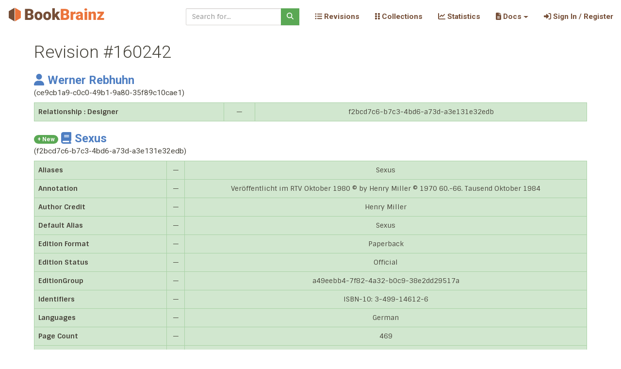

--- FILE ---
content_type: application/javascript; charset=UTF-8
request_url: https://bookbrainz.org/js/revision.js
body_size: 3116
content:
(()=>{"use strict";var e,t,n,r={48031:(e,t,n)=>{var r=n(42584),a=n(28612),i=n(14041),l=n(43144),o=(n(13849),n(55152)),c=n(30414),s=n(2474),u=n(29296),m=n(95309),f=n(72715),d=n(57581),h=n.n(d),v=n(46123),p=n.n(v),y=n(16238),g=n.n(y),E=(n(95790),n(78366),n(85146),n(84766),n(21555),n(34237),n(68450),n(93831),n(11505),n(79683),n(69399),n(7853)),b=n(58992),k=n(25032),N=n(91828),w=n(22152),O=n(69170),A=n(8519),j=n(38524),S=n(34453),T=n(39067),x=n.n(T),M=n(49475),R=n(92335),D=n.n(R),P=n(84730);function C(e){var t=L();return function(){var n,r=(0,f.A)(e);if(t){var a=(0,f.A)(this).constructor;n=Reflect.construct(r,arguments,a)}else n=r.apply(this,arguments);return(0,m.A)(this,n)}}function L(){try{var e=!Boolean.prototype.valueOf.call(Reflect.construct(Boolean,[],(function(){})))}catch(e){}return(L=function(){return!!e})()}var _=E.A,I=b.A,V=k.A,B=N.A,q=w.A,U=O.A,F=A.Yq,G=A.PL,H=function(e){(0,u.A)(n,e);var t=C(n);function n(e){var r;return(0,o.A)(this,n),(r=t.call(this,e)).handleSubmit=r.handleSubmit.bind((0,s.A)(r)),r}return(0,c.A)(n,[{key:"handleSubmit",value:function(e){e.preventDefault();var t={note:this.noteInput.value};D().post("/revision/".concat(this.props.revision.id,"/note")).send(t).then((function(){location.reload()})).catch((function(e){return e.body.error}))}},{key:"render",value:function(){var e,t=this,r=this.props,a=r.revision,l=r.diffs,o=r.user,c=l;if(a.isMerge){var s=h()(l,(function(e){return e.entityRevision.isMerge}));c=h()(l,(function(e){return!e.entityRevision.isMerge})),e=s.sort((function(e,t){return e.entityRevision.dataId?t.entityRevision.dataId?0:1:-1})).map(n.getEntityDiff)}var u=c.map(n.getEntityDiff),m=n.formatTitle(a.author),f=a.notes.map((function(e){var t=F(new Date(e.postedAt),!0),r=n.formatTitle(e.author);return i.createElement(q.Item,{key:e.id},i.createElement("div",{className:"revision-note"},i.createElement("p",{className:"note-content"},G(e.content)),i.createElement("p",{className:"text-right"},"— ",i.createElement("a",{href:"/editor/".concat(e.author.id),title:r},e.author.name),", ","".concat(t))))}));0===f.length&&(f=i.createElement("p",null," No revision notes present "));var d=F(new Date(a.createdAt),!0);return i.createElement(U,{id:"mergePage"},i.createElement(V,{lg:12},i.createElement("h1",null,"Revision #",a.id),a.isMerge&&i.createElement("div",{className:"mergedEntities"},i.createElement("h3",null,i.createElement("span",{className:"round-color-icon",title:"Merge revision"},i.createElement(S.g,{flip:"vertical",icon:M.Xbc,transform:"shrink-4"})),"Merges ",e.length>2?"entities":"entity",":"),e.slice(0,-1),i.createElement("h4",null,"Into:"),e.slice(-1)),u,i.createElement("p",{className:"text-right"},"Created by ",i.createElement("a",{href:"/editor/".concat(a.author.id),title:m},a.author.name),", ",d),i.createElement("h3",null,"Revision Notes"),i.createElement(q,null,f),o&&i.createElement("form",{className:"margin-top-2",onSubmit:this.handleSubmit},i.createElement(B.Group,null,i.createElement(B.Label,null,"Add Note"),i.createElement(B.Control,{as:"textarea",autoComplete:"off",ref:function(e){return t.noteInput=e},rows:"6"})),i.createElement(I,{className:"float-right margin-top-1",title:"Submit revision note",type:"submit",variant:"primary"},"Submit"))))}}],[{key:"formatValueList",value:function(e,t){return e?e.map((function(e,n){var r=t?(0,P.Lk)(e):null==e?void 0:e.toString();return i.createElement("div",{key:"".concat(n).concat(e)},r)})):null}},{key:"formatChange",value:function(e){var t=e.key.toLowerCase().match(/\bdate\b/);return"N"===e.kind?i.createElement("tr",{className:"table-success",key:e.key},i.createElement("th",{scope:"row"},e.key),i.createElement("td",null," — "),i.createElement("td",null,n.formatValueList(e.rhs,t))):"E"===e.kind?i.createElement("tr",{className:"table-warning",key:e.key},i.createElement("th",{scope:"row"},e.key),i.createElement("td",null,n.formatValueList(e.lhs,t)),i.createElement("td",null,n.formatValueList(e.rhs,t))):"D"===e.kind?i.createElement("tr",{className:"table-danger",key:e.key},i.createElement("th",{scope:"row"},e.key),i.createElement("td",null,n.formatValueList(e.lhs,t)),i.createElement("td",null," — ")):null}},{key:"formatDiff",value:function(e){var t=e.changes.map((function(e){return n.formatChange(e)}));return g()(t)}},{key:"getEntityDiff",value:function(e){var t=null,r=null;return e.isDeletion&&(e.entityRevision.isMerge?t=i.createElement(_,{pill:!0,className:"merged margin-right-0-5 text-light",title:"This ".concat(e.entity.type," was merged in this revision")},"Merged"):r=i.createElement(_,{pill:!0,className:"deletion margin-right-0-5 text-light",title:"This ".concat(e.entity.type," was deleted in this revision")},"- Deleted")),i.createElement("div",{key:e.entity.bbid},i.createElement("h3",null,e.isNew&&i.createElement(_,{pill:!0,className:"new margin-right-0-5 text-light",title:"This ".concat(e.entity.type," was created in this revision")},"+ New"),t,r,i.createElement(j.A,{entity:e.entity})),e.changes.length?i.createElement("table",{className:"table table-bordered text-center"},i.createElement("tbody",null,n.formatDiff(e))):null)}},{key:"formatTitle",value:function(e){var t;if(p()(e,["titleUnlock","title"],null)){var n=e.titleUnlock.title;t="".concat(n.title,": ").concat(n.description)}else t="No Title Set: This user hasn't selected a title";return t}}]),n}(i.Component);H.displayName="RevisionPage",H.propTypes={diffs:x().any.isRequired,revision:x().any.isRequired,user:x().object},H.defaultProps={user:null};const J=H;var X=n(61289),Y=document.getElementById("props"),z=Y?JSON.parse(Y.innerHTML):{},K=i.createElement(r.RT,null,i.createElement(a.A,(0,X.Cv)(z),i.createElement(J,{diffs:z.diffs,revision:z.revision,user:z.user})));l.hydrate(K,document.getElementById("target"))}},a={};function i(e){var t=a[e];if(void 0!==t)return t.exports;var n=a[e]={id:e,loaded:!1,exports:{}};return r[e].call(n.exports,n,n.exports,i),n.loaded=!0,n.exports}i.m=r,e=[],i.O=(t,n,r,a)=>{if(!n){var l=1/0;for(u=0;u<e.length;u++){for(var[n,r,a]=e[u],o=!0,c=0;c<n.length;c++)(!1&a||l>=a)&&Object.keys(i.O).every((e=>i.O[e](n[c])))?n.splice(c--,1):(o=!1,a<l&&(l=a));if(o){e.splice(u--,1);var s=r();void 0!==s&&(t=s)}}return t}a=a||0;for(var u=e.length;u>0&&e[u-1][2]>a;u--)e[u]=e[u-1];e[u]=[n,r,a]},i.n=e=>{var t=e&&e.__esModule?()=>e.default:()=>e;return i.d(t,{a:t}),t},n=Object.getPrototypeOf?e=>Object.getPrototypeOf(e):e=>e.__proto__,i.t=function(e,r){if(1&r&&(e=this(e)),8&r)return e;if("object"==typeof e&&e){if(4&r&&e.__esModule)return e;if(16&r&&"function"==typeof e.then)return e}var a=Object.create(null);i.r(a);var l={};t=t||[null,n({}),n([]),n(n)];for(var o=2&r&&e;"object"==typeof o&&!~t.indexOf(o);o=n(o))Object.getOwnPropertyNames(o).forEach((t=>l[t]=()=>e[t]));return l.default=()=>e,i.d(a,l),a},i.d=(e,t)=>{for(var n in t)i.o(t,n)&&!i.o(e,n)&&Object.defineProperty(e,n,{enumerable:!0,get:t[n]})},i.g=function(){if("object"==typeof globalThis)return globalThis;try{return this||new Function("return this")()}catch(e){if("object"==typeof window)return window}}(),i.o=(e,t)=>Object.prototype.hasOwnProperty.call(e,t),i.r=e=>{"undefined"!=typeof Symbol&&Symbol.toStringTag&&Object.defineProperty(e,Symbol.toStringTag,{value:"Module"}),Object.defineProperty(e,"__esModule",{value:!0})},i.nmd=e=>(e.paths=[],e.children||(e.children=[]),e),i.j=552,(()=>{var e={552:0};i.O.j=t=>0===e[t];var t=(t,n)=>{var r,a,[l,o,c]=n,s=0;if(l.some((t=>0!==e[t]))){for(r in o)i.o(o,r)&&(i.m[r]=o[r]);if(c)var u=c(i)}for(t&&t(n);s<l.length;s++)a=l[s],i.o(e,a)&&e[a]&&e[a][0](),e[a]=0;return i.O(u)},n=self.webpackChunk=self.webpackChunk||[];n.forEach(t.bind(null,0)),n.push=t.bind(null,n.push.bind(n))})();var l=i.O(void 0,[23],(()=>i(48031)));l=i.O(l)})();